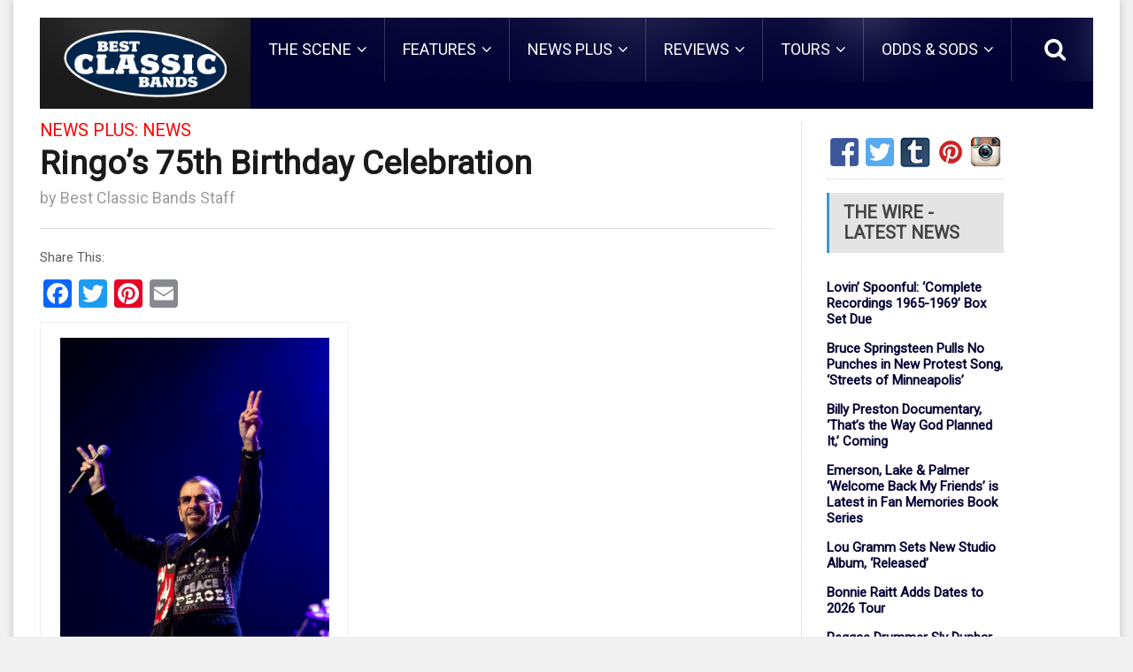

--- FILE ---
content_type: text/html; charset=UTF-8
request_url: https://bestclassicbands.com/ringos-75th-birthday-celebration-7-6-15/
body_size: 17731
content:
<!DOCTYPE html>
<!--[if IE 7]>
<html class="ie ie7" lang="en-GB">
<![endif]-->
<!--[if IE 8]>
<html class="ie ie8" lang="en-GB">
<![endif]-->
<!--[if !(IE 7) | !(IE 8)  ]><!-->
<!-- BEGIN html -->
<html xmlns="http://www.w3.org/1999/xhtml" lang="en-GB">
<!--<![endif]-->
<!-- BEGIN head -->
<head>
<!-- Title -->
<title>
Ringo&#8217;s 75th Birthday Celebration | Best Classic Bands		</title>
<!-- Meta Tags -->
<meta http-equiv="content-type" content="text/html; charset=UTF-8" />
<meta name="viewport" content="width=device-width, initial-scale=1, maximum-scale=1" />
<!-- 		<meta name="admaven-placement" content=Bqdr6rHU7> -->
<!-- Favicon -->
<link rel="shortcut icon" href="https://bestclassicbands.com/wp-content/uploads/2019/03/favicon.png" type="image/x-icon" />
<link rel="alternate" type="application/rss+xml" href="https://bestclassicbands.com/feed/" title="Best Classic Bands latest posts" />
<link rel="alternate" type="application/rss+xml" href="https://bestclassicbands.com/comments/feed/" title="Best Classic Bands latest comments" />
<link rel="pingback" href="https://bestclassicbands.com/xmlrpc.php" />
<meta name='robots' content='index, follow, max-image-preview:large, max-snippet:-1, max-video-preview:-1' />
<!-- This site is optimized with the Yoast SEO plugin v26.6 - https://yoast.com/wordpress/plugins/seo/ -->
<title>Ringo&#039;s 75th Birthday Celebration - Best Classic Bands</title>
<meta name="description" content="What does Ringo Starr want as he turns 75 on July 7? People around the globe to celebrate &quot;peace and love&quot; and fans to join him at his Hollywood event" />
<link rel="canonical" href="https://bestclassicbands.com/ringos-75th-birthday-celebration-7-6-15/" />
<meta property="og:locale" content="en_GB" />
<meta property="og:type" content="article" />
<meta property="og:title" content="Ringo&#039;s 75th Birthday Celebration - Best Classic Bands" />
<meta property="og:description" content="What does Ringo Starr want as he turns 75 on July 7? People around the globe to celebrate &quot;peace and love&quot; and fans to join him at his Hollywood event" />
<meta property="og:url" content="https://bestclassicbands.com/ringos-75th-birthday-celebration-7-6-15/" />
<meta property="og:site_name" content="Best Classic Bands" />
<meta property="article:publisher" content="https://www.facebook.com/BestClassicBands" />
<meta property="article:published_time" content="2015-05-16T07:05:10+00:00" />
<meta property="article:modified_time" content="2016-01-27T17:39:39+00:00" />
<meta property="og:image" content="https://bestclassicbands.com/wp-content/uploads/2015/07/Ringo-Yellow-Sub-FB.jpg" />
<meta property="og:image:width" content="1200" />
<meta property="og:image:height" content="919" />
<meta property="og:image:type" content="image/jpeg" />
<meta name="author" content="Best Classic Bands Staff" />
<meta name="twitter:card" content="summary_large_image" />
<meta name="twitter:creator" content="@BestClassicBnds" />
<meta name="twitter:site" content="@BestClassicBnds" />
<meta name="twitter:label1" content="Written by" />
<meta name="twitter:data1" content="Best Classic Bands Staff" />
<meta name="twitter:label2" content="Estimated reading time" />
<meta name="twitter:data2" content="1 minute" />
<script type="application/ld+json" class="yoast-schema-graph">{"@context":"https://schema.org","@graph":[{"@type":"WebPage","@id":"https://bestclassicbands.com/ringos-75th-birthday-celebration-7-6-15/","url":"https://bestclassicbands.com/ringos-75th-birthday-celebration-7-6-15/","name":"Ringo's 75th Birthday Celebration - Best Classic Bands","isPartOf":{"@id":"https://bestclassicbands.com/#website"},"primaryImageOfPage":{"@id":"https://bestclassicbands.com/ringos-75th-birthday-celebration-7-6-15/#primaryimage"},"image":{"@id":"https://bestclassicbands.com/ringos-75th-birthday-celebration-7-6-15/#primaryimage"},"thumbnailUrl":"https://bestclassicbands.com/wp-content/uploads/2015/04/Ringo-Syub-2.jpg","datePublished":"2015-05-16T07:05:10+00:00","dateModified":"2016-01-27T17:39:39+00:00","author":{"@id":"https://bestclassicbands.com/#/schema/person/85b23d74b8ffd7ebfcce9fd7e4ce3b25"},"description":"What does Ringo Starr want as he turns 75 on July 7? People around the globe to celebrate \"peace and love\" and fans to join him at his Hollywood event","breadcrumb":{"@id":"https://bestclassicbands.com/ringos-75th-birthday-celebration-7-6-15/#breadcrumb"},"inLanguage":"en-GB","potentialAction":[{"@type":"ReadAction","target":["https://bestclassicbands.com/ringos-75th-birthday-celebration-7-6-15/"]}]},{"@type":"ImageObject","inLanguage":"en-GB","@id":"https://bestclassicbands.com/ringos-75th-birthday-celebration-7-6-15/#primaryimage","url":"https://bestclassicbands.com/wp-content/uploads/2015/04/Ringo-Syub-2.jpg","contentUrl":"https://bestclassicbands.com/wp-content/uploads/2015/04/Ringo-Syub-2.jpg","width":720,"height":540,"caption":"Living in the \"Yellow Submarine\" movie."},{"@type":"BreadcrumbList","@id":"https://bestclassicbands.com/ringos-75th-birthday-celebration-7-6-15/#breadcrumb","itemListElement":[{"@type":"ListItem","position":1,"name":"Home","item":"https://bestclassicbands.com/"},{"@type":"ListItem","position":2,"name":"Blog","item":"https://bestclassicbands.com/blog/"},{"@type":"ListItem","position":3,"name":"Ringo&#8217;s 75th Birthday Celebration"}]},{"@type":"WebSite","@id":"https://bestclassicbands.com/#website","url":"https://bestclassicbands.com/","name":"Best Classic Bands","description":"Classic Rock News, Features, Reviews + More","potentialAction":[{"@type":"SearchAction","target":{"@type":"EntryPoint","urlTemplate":"https://bestclassicbands.com/?s={search_term_string}"},"query-input":{"@type":"PropertyValueSpecification","valueRequired":true,"valueName":"search_term_string"}}],"inLanguage":"en-GB"},{"@type":"Person","@id":"https://bestclassicbands.com/#/schema/person/85b23d74b8ffd7ebfcce9fd7e4ce3b25","name":"Best Classic Bands Staff","image":{"@type":"ImageObject","inLanguage":"en-GB","@id":"https://bestclassicbands.com/#/schema/person/image/","url":"https://secure.gravatar.com/avatar/e9199706c9e590bf1e33bac614e70236bf66da76a89a2fe4253f9bc7f00ace27?s=96&d=mm&r=g","contentUrl":"https://secure.gravatar.com/avatar/e9199706c9e590bf1e33bac614e70236bf66da76a89a2fe4253f9bc7f00ace27?s=96&d=mm&r=g","caption":"Best Classic Bands Staff"},"description":"The BCB team brings you the latest Breaking News, Contests, On This Day rock history stories, Classic Videos, retro-Charts and more.","url":"https://bestclassicbands.com/author/bcb-staff/"}]}</script>
<!-- / Yoast SEO plugin. -->
<link rel='dns-prefetch' href='//widget.ranker.com' />
<link rel='dns-prefetch' href='//static.addtoany.com' />
<link rel='dns-prefetch' href='//scripts.pubnation.com' />
<link rel='dns-prefetch' href='//www.googletagmanager.com' />
<link rel='dns-prefetch' href='//fonts.googleapis.com' />
<link rel="alternate" type="application/rss+xml" title="Best Classic Bands &raquo; Feed" href="https://bestclassicbands.com/feed/" />
<style id='wp-img-auto-sizes-contain-inline-css' type='text/css'>
img:is([sizes=auto i],[sizes^="auto," i]){contain-intrinsic-size:3000px 1500px}
/*# sourceURL=wp-img-auto-sizes-contain-inline-css */
</style>
<style id='wp-block-library-inline-css' type='text/css'>
:root{--wp-block-synced-color:#7a00df;--wp-block-synced-color--rgb:122,0,223;--wp-bound-block-color:var(--wp-block-synced-color);--wp-editor-canvas-background:#ddd;--wp-admin-theme-color:#007cba;--wp-admin-theme-color--rgb:0,124,186;--wp-admin-theme-color-darker-10:#006ba1;--wp-admin-theme-color-darker-10--rgb:0,107,160.5;--wp-admin-theme-color-darker-20:#005a87;--wp-admin-theme-color-darker-20--rgb:0,90,135;--wp-admin-border-width-focus:2px}@media (min-resolution:192dpi){:root{--wp-admin-border-width-focus:1.5px}}.wp-element-button{cursor:pointer}:root .has-very-light-gray-background-color{background-color:#eee}:root .has-very-dark-gray-background-color{background-color:#313131}:root .has-very-light-gray-color{color:#eee}:root .has-very-dark-gray-color{color:#313131}:root .has-vivid-green-cyan-to-vivid-cyan-blue-gradient-background{background:linear-gradient(135deg,#00d084,#0693e3)}:root .has-purple-crush-gradient-background{background:linear-gradient(135deg,#34e2e4,#4721fb 50%,#ab1dfe)}:root .has-hazy-dawn-gradient-background{background:linear-gradient(135deg,#faaca8,#dad0ec)}:root .has-subdued-olive-gradient-background{background:linear-gradient(135deg,#fafae1,#67a671)}:root .has-atomic-cream-gradient-background{background:linear-gradient(135deg,#fdd79a,#004a59)}:root .has-nightshade-gradient-background{background:linear-gradient(135deg,#330968,#31cdcf)}:root .has-midnight-gradient-background{background:linear-gradient(135deg,#020381,#2874fc)}:root{--wp--preset--font-size--normal:16px;--wp--preset--font-size--huge:42px}.has-regular-font-size{font-size:1em}.has-larger-font-size{font-size:2.625em}.has-normal-font-size{font-size:var(--wp--preset--font-size--normal)}.has-huge-font-size{font-size:var(--wp--preset--font-size--huge)}.has-text-align-center{text-align:center}.has-text-align-left{text-align:left}.has-text-align-right{text-align:right}.has-fit-text{white-space:nowrap!important}#end-resizable-editor-section{display:none}.aligncenter{clear:both}.items-justified-left{justify-content:flex-start}.items-justified-center{justify-content:center}.items-justified-right{justify-content:flex-end}.items-justified-space-between{justify-content:space-between}.screen-reader-text{border:0;clip-path:inset(50%);height:1px;margin:-1px;overflow:hidden;padding:0;position:absolute;width:1px;word-wrap:normal!important}.screen-reader-text:focus{background-color:#ddd;clip-path:none;color:#444;display:block;font-size:1em;height:auto;left:5px;line-height:normal;padding:15px 23px 14px;text-decoration:none;top:5px;width:auto;z-index:100000}html :where(.has-border-color){border-style:solid}html :where([style*=border-top-color]){border-top-style:solid}html :where([style*=border-right-color]){border-right-style:solid}html :where([style*=border-bottom-color]){border-bottom-style:solid}html :where([style*=border-left-color]){border-left-style:solid}html :where([style*=border-width]){border-style:solid}html :where([style*=border-top-width]){border-top-style:solid}html :where([style*=border-right-width]){border-right-style:solid}html :where([style*=border-bottom-width]){border-bottom-style:solid}html :where([style*=border-left-width]){border-left-style:solid}html :where(img[class*=wp-image-]){height:auto;max-width:100%}:where(figure){margin:0 0 1em}html :where(.is-position-sticky){--wp-admin--admin-bar--position-offset:var(--wp-admin--admin-bar--height,0px)}@media screen and (max-width:600px){html :where(.is-position-sticky){--wp-admin--admin-bar--position-offset:0px}}
/*# sourceURL=wp-block-library-inline-css */
</style><style id='global-styles-inline-css' type='text/css'>
:root{--wp--preset--aspect-ratio--square: 1;--wp--preset--aspect-ratio--4-3: 4/3;--wp--preset--aspect-ratio--3-4: 3/4;--wp--preset--aspect-ratio--3-2: 3/2;--wp--preset--aspect-ratio--2-3: 2/3;--wp--preset--aspect-ratio--16-9: 16/9;--wp--preset--aspect-ratio--9-16: 9/16;--wp--preset--color--black: #000000;--wp--preset--color--cyan-bluish-gray: #abb8c3;--wp--preset--color--white: #ffffff;--wp--preset--color--pale-pink: #f78da7;--wp--preset--color--vivid-red: #cf2e2e;--wp--preset--color--luminous-vivid-orange: #ff6900;--wp--preset--color--luminous-vivid-amber: #fcb900;--wp--preset--color--light-green-cyan: #7bdcb5;--wp--preset--color--vivid-green-cyan: #00d084;--wp--preset--color--pale-cyan-blue: #8ed1fc;--wp--preset--color--vivid-cyan-blue: #0693e3;--wp--preset--color--vivid-purple: #9b51e0;--wp--preset--gradient--vivid-cyan-blue-to-vivid-purple: linear-gradient(135deg,rgb(6,147,227) 0%,rgb(155,81,224) 100%);--wp--preset--gradient--light-green-cyan-to-vivid-green-cyan: linear-gradient(135deg,rgb(122,220,180) 0%,rgb(0,208,130) 100%);--wp--preset--gradient--luminous-vivid-amber-to-luminous-vivid-orange: linear-gradient(135deg,rgb(252,185,0) 0%,rgb(255,105,0) 100%);--wp--preset--gradient--luminous-vivid-orange-to-vivid-red: linear-gradient(135deg,rgb(255,105,0) 0%,rgb(207,46,46) 100%);--wp--preset--gradient--very-light-gray-to-cyan-bluish-gray: linear-gradient(135deg,rgb(238,238,238) 0%,rgb(169,184,195) 100%);--wp--preset--gradient--cool-to-warm-spectrum: linear-gradient(135deg,rgb(74,234,220) 0%,rgb(151,120,209) 20%,rgb(207,42,186) 40%,rgb(238,44,130) 60%,rgb(251,105,98) 80%,rgb(254,248,76) 100%);--wp--preset--gradient--blush-light-purple: linear-gradient(135deg,rgb(255,206,236) 0%,rgb(152,150,240) 100%);--wp--preset--gradient--blush-bordeaux: linear-gradient(135deg,rgb(254,205,165) 0%,rgb(254,45,45) 50%,rgb(107,0,62) 100%);--wp--preset--gradient--luminous-dusk: linear-gradient(135deg,rgb(255,203,112) 0%,rgb(199,81,192) 50%,rgb(65,88,208) 100%);--wp--preset--gradient--pale-ocean: linear-gradient(135deg,rgb(255,245,203) 0%,rgb(182,227,212) 50%,rgb(51,167,181) 100%);--wp--preset--gradient--electric-grass: linear-gradient(135deg,rgb(202,248,128) 0%,rgb(113,206,126) 100%);--wp--preset--gradient--midnight: linear-gradient(135deg,rgb(2,3,129) 0%,rgb(40,116,252) 100%);--wp--preset--font-size--small: 13px;--wp--preset--font-size--medium: 20px;--wp--preset--font-size--large: 36px;--wp--preset--font-size--x-large: 42px;--wp--preset--spacing--20: 0.44rem;--wp--preset--spacing--30: 0.67rem;--wp--preset--spacing--40: 1rem;--wp--preset--spacing--50: 1.5rem;--wp--preset--spacing--60: 2.25rem;--wp--preset--spacing--70: 3.38rem;--wp--preset--spacing--80: 5.06rem;--wp--preset--shadow--natural: 6px 6px 9px rgba(0, 0, 0, 0.2);--wp--preset--shadow--deep: 12px 12px 50px rgba(0, 0, 0, 0.4);--wp--preset--shadow--sharp: 6px 6px 0px rgba(0, 0, 0, 0.2);--wp--preset--shadow--outlined: 6px 6px 0px -3px rgb(255, 255, 255), 6px 6px rgb(0, 0, 0);--wp--preset--shadow--crisp: 6px 6px 0px rgb(0, 0, 0);}:where(.is-layout-flex){gap: 0.5em;}:where(.is-layout-grid){gap: 0.5em;}body .is-layout-flex{display: flex;}.is-layout-flex{flex-wrap: wrap;align-items: center;}.is-layout-flex > :is(*, div){margin: 0;}body .is-layout-grid{display: grid;}.is-layout-grid > :is(*, div){margin: 0;}:where(.wp-block-columns.is-layout-flex){gap: 2em;}:where(.wp-block-columns.is-layout-grid){gap: 2em;}:where(.wp-block-post-template.is-layout-flex){gap: 1.25em;}:where(.wp-block-post-template.is-layout-grid){gap: 1.25em;}.has-black-color{color: var(--wp--preset--color--black) !important;}.has-cyan-bluish-gray-color{color: var(--wp--preset--color--cyan-bluish-gray) !important;}.has-white-color{color: var(--wp--preset--color--white) !important;}.has-pale-pink-color{color: var(--wp--preset--color--pale-pink) !important;}.has-vivid-red-color{color: var(--wp--preset--color--vivid-red) !important;}.has-luminous-vivid-orange-color{color: var(--wp--preset--color--luminous-vivid-orange) !important;}.has-luminous-vivid-amber-color{color: var(--wp--preset--color--luminous-vivid-amber) !important;}.has-light-green-cyan-color{color: var(--wp--preset--color--light-green-cyan) !important;}.has-vivid-green-cyan-color{color: var(--wp--preset--color--vivid-green-cyan) !important;}.has-pale-cyan-blue-color{color: var(--wp--preset--color--pale-cyan-blue) !important;}.has-vivid-cyan-blue-color{color: var(--wp--preset--color--vivid-cyan-blue) !important;}.has-vivid-purple-color{color: var(--wp--preset--color--vivid-purple) !important;}.has-black-background-color{background-color: var(--wp--preset--color--black) !important;}.has-cyan-bluish-gray-background-color{background-color: var(--wp--preset--color--cyan-bluish-gray) !important;}.has-white-background-color{background-color: var(--wp--preset--color--white) !important;}.has-pale-pink-background-color{background-color: var(--wp--preset--color--pale-pink) !important;}.has-vivid-red-background-color{background-color: var(--wp--preset--color--vivid-red) !important;}.has-luminous-vivid-orange-background-color{background-color: var(--wp--preset--color--luminous-vivid-orange) !important;}.has-luminous-vivid-amber-background-color{background-color: var(--wp--preset--color--luminous-vivid-amber) !important;}.has-light-green-cyan-background-color{background-color: var(--wp--preset--color--light-green-cyan) !important;}.has-vivid-green-cyan-background-color{background-color: var(--wp--preset--color--vivid-green-cyan) !important;}.has-pale-cyan-blue-background-color{background-color: var(--wp--preset--color--pale-cyan-blue) !important;}.has-vivid-cyan-blue-background-color{background-color: var(--wp--preset--color--vivid-cyan-blue) !important;}.has-vivid-purple-background-color{background-color: var(--wp--preset--color--vivid-purple) !important;}.has-black-border-color{border-color: var(--wp--preset--color--black) !important;}.has-cyan-bluish-gray-border-color{border-color: var(--wp--preset--color--cyan-bluish-gray) !important;}.has-white-border-color{border-color: var(--wp--preset--color--white) !important;}.has-pale-pink-border-color{border-color: var(--wp--preset--color--pale-pink) !important;}.has-vivid-red-border-color{border-color: var(--wp--preset--color--vivid-red) !important;}.has-luminous-vivid-orange-border-color{border-color: var(--wp--preset--color--luminous-vivid-orange) !important;}.has-luminous-vivid-amber-border-color{border-color: var(--wp--preset--color--luminous-vivid-amber) !important;}.has-light-green-cyan-border-color{border-color: var(--wp--preset--color--light-green-cyan) !important;}.has-vivid-green-cyan-border-color{border-color: var(--wp--preset--color--vivid-green-cyan) !important;}.has-pale-cyan-blue-border-color{border-color: var(--wp--preset--color--pale-cyan-blue) !important;}.has-vivid-cyan-blue-border-color{border-color: var(--wp--preset--color--vivid-cyan-blue) !important;}.has-vivid-purple-border-color{border-color: var(--wp--preset--color--vivid-purple) !important;}.has-vivid-cyan-blue-to-vivid-purple-gradient-background{background: var(--wp--preset--gradient--vivid-cyan-blue-to-vivid-purple) !important;}.has-light-green-cyan-to-vivid-green-cyan-gradient-background{background: var(--wp--preset--gradient--light-green-cyan-to-vivid-green-cyan) !important;}.has-luminous-vivid-amber-to-luminous-vivid-orange-gradient-background{background: var(--wp--preset--gradient--luminous-vivid-amber-to-luminous-vivid-orange) !important;}.has-luminous-vivid-orange-to-vivid-red-gradient-background{background: var(--wp--preset--gradient--luminous-vivid-orange-to-vivid-red) !important;}.has-very-light-gray-to-cyan-bluish-gray-gradient-background{background: var(--wp--preset--gradient--very-light-gray-to-cyan-bluish-gray) !important;}.has-cool-to-warm-spectrum-gradient-background{background: var(--wp--preset--gradient--cool-to-warm-spectrum) !important;}.has-blush-light-purple-gradient-background{background: var(--wp--preset--gradient--blush-light-purple) !important;}.has-blush-bordeaux-gradient-background{background: var(--wp--preset--gradient--blush-bordeaux) !important;}.has-luminous-dusk-gradient-background{background: var(--wp--preset--gradient--luminous-dusk) !important;}.has-pale-ocean-gradient-background{background: var(--wp--preset--gradient--pale-ocean) !important;}.has-electric-grass-gradient-background{background: var(--wp--preset--gradient--electric-grass) !important;}.has-midnight-gradient-background{background: var(--wp--preset--gradient--midnight) !important;}.has-small-font-size{font-size: var(--wp--preset--font-size--small) !important;}.has-medium-font-size{font-size: var(--wp--preset--font-size--medium) !important;}.has-large-font-size{font-size: var(--wp--preset--font-size--large) !important;}.has-x-large-font-size{font-size: var(--wp--preset--font-size--x-large) !important;}
/*# sourceURL=global-styles-inline-css */
</style>
<style id='classic-theme-styles-inline-css' type='text/css'>
/*! This file is auto-generated */
.wp-block-button__link{color:#fff;background-color:#32373c;border-radius:9999px;box-shadow:none;text-decoration:none;padding:calc(.667em + 2px) calc(1.333em + 2px);font-size:1.125em}.wp-block-file__button{background:#32373c;color:#fff;text-decoration:none}
/*# sourceURL=/wp-includes/css/classic-themes.min.css */
</style>
<!-- <link rel='stylesheet' id='bbp-default-css' href='https://bestclassicbands.com/wp-content/plugins/bbpress/templates/default/css/bbpress.min.css?ver=2.6.14' type='text/css' media='all' /> -->
<!-- <link rel='stylesheet' id='parent-style-css' href='https://bestclassicbands.com/wp-content/themes/fraction-theme/style.css?ver=6.9' type='text/css' media='all' /> -->
<link rel="stylesheet" type="text/css" href="//bestclassicbands.com/wp-content/cache/wpfc-minified/6w5fjx0r/g4s2n.css" media="all"/>
<link rel='stylesheet' id='google-fonts-1-css' href='https://fonts.googleapis.com/css?family=Roboto&#038;subset=latin&#038;ver=6.9' type='text/css' media='all' />
<!-- <link rel='stylesheet' id='reset-css' href='https://bestclassicbands.com/wp-content/themes/fraction-theme/css/reset.css?ver=6.9' type='text/css' media='all' /> -->
<!-- <link rel='stylesheet' id='font-awesome-css' href='https://bestclassicbands.com/wp-content/themes/fraction-theme/css/font-awesome.min.css?ver=6.9' type='text/css' media='all' /> -->
<!-- <link rel='stylesheet' id='animate-css' href='https://bestclassicbands.com/wp-content/themes/fraction-theme/css/animate.css?ver=6.9' type='text/css' media='all' /> -->
<!-- <link rel='stylesheet' id='main-stylesheet-css' href='https://bestclassicbands.com/wp-content/themes/fraction-theme/css/main-stylesheet.css?ver=6.9' type='text/css' media='all' /> -->
<!-- <link rel='stylesheet' id='lightbox-css' href='https://bestclassicbands.com/wp-content/themes/fraction-theme/css/lightbox.css?ver=6.9' type='text/css' media='all' /> -->
<!-- <link rel='stylesheet' id='shortcodes-css' href='https://bestclassicbands.com/wp-content/themes/fraction-theme/css/shortcodes.css?ver=6.9' type='text/css' media='all' /> -->
<!-- <link rel='stylesheet' id='dat-menu-css' href='https://bestclassicbands.com/wp-content/themes/fraction-theme/css/dat-menu.css?ver=6.9' type='text/css' media='all' /> -->
<!-- <link rel='stylesheet' id='responsive-css' href='https://bestclassicbands.com/wp-content/themes/fraction-theme/css/responsive.css?ver=6.9' type='text/css' media='all' /> -->
<!-- <link rel='stylesheet' id='owl.carousel-css' href='https://bestclassicbands.com/wp-content/themes/fraction-theme/css/owl.carousel.css?ver=6.9' type='text/css' media='all' /> -->
<!-- <link rel='stylesheet' id='owl.theme-css' href='https://bestclassicbands.com/wp-content/themes/fraction-theme/css/owl.theme.css?ver=6.9' type='text/css' media='all' /> -->
<!-- <link rel='stylesheet' id='dynamic-css-css' href='https://bestclassicbands.com/wp-admin/admin-ajax.php?action=ot_dynamic_css&#038;ver=6.9' type='text/css' media='all' /> -->
<!-- <link rel='stylesheet' id='style-css' href='https://bestclassicbands.com/wp-content/themes/fraction-theme-child/style.css?ver=6.9' type='text/css' media='all' /> -->
<!-- <link rel='stylesheet' id='addtoany-css' href='https://bestclassicbands.com/wp-content/plugins/add-to-any/addtoany.min.css?ver=1.16' type='text/css' media='all' /> -->
<script type="text/javascript" id="addtoany-core-js-before">
/* <![CDATA[ */
window.a2a_config=window.a2a_config||{};a2a_config.callbacks=[];a2a_config.overlays=[];a2a_config.templates={};a2a_localize = {
Share: "Share",
Save: "Save",
Subscribe: "Subscribe",
Email: "Email",
Bookmark: "Bookmark",
ShowAll: "Show All",
ShowLess: "Show less",
FindServices: "Find service(s)",
FindAnyServiceToAddTo: "Instantly find any service to add to",
PoweredBy: "Powered by",
ShareViaEmail: "Share via email",
SubscribeViaEmail: "Subscribe via email",
BookmarkInYourBrowser: "Bookmark in your browser",
BookmarkInstructions: "Press Ctrl+D or \u2318+D to bookmark this page",
AddToYourFavorites: "Add to your favourites",
SendFromWebOrProgram: "Send from any email address or email program",
EmailProgram: "Email program",
More: "More&#8230;",
ThanksForSharing: "Thanks for sharing!",
ThanksForFollowing: "Thanks for following!"
};
//# sourceURL=addtoany-core-js-before
/* ]]> */
</script>
<script type="text/javascript" defer src="https://static.addtoany.com/menu/page.js" id="addtoany-core-js"></script>
<script src='//bestclassicbands.com/wp-content/cache/wpfc-minified/1pxgtxhk/g4s2n.js' type="text/javascript"></script>
<!-- <script type="text/javascript" src="https://bestclassicbands.com/wp-includes/js/jquery/jquery.min.js?ver=3.7.1" id="jquery-core-js"></script> -->
<!-- <script type="text/javascript" src="https://bestclassicbands.com/wp-includes/js/jquery/jquery-migrate.min.js?ver=3.4.1" id="jquery-migrate-js"></script> -->
<!-- <script type="text/javascript" defer src="https://bestclassicbands.com/wp-content/plugins/add-to-any/addtoany.min.js?ver=1.1" id="addtoany-jquery-js"></script> -->
<script type="text/javascript" async="async" fetchpriority="high" data-noptimize="1" data-cfasync="false" src="https://scripts.pubnation.com/tags/best-classic-bands.js?ver=6.9" id="mv-script-wrapper-js"></script>
<script src='//bestclassicbands.com/wp-content/cache/wpfc-minified/32thz0lh/g4s2n.js' type="text/javascript"></script>
<!-- <script type="text/javascript" src="https://bestclassicbands.com/wp-content/themes/fraction-theme-child/js/scripts.js?ver=6.9" id="scripts-js"></script> -->
<!-- <script type="text/javascript" src="https://bestclassicbands.com/wp-admin/admin-ajax.php?action=ot_dynamic_js&amp;ver=1" id="dynamic-scripts-js"></script> -->
<!-- Google tag (gtag.js) snippet added by Site Kit -->
<!-- Google Analytics snippet added by Site Kit -->
<script type="text/javascript" src="https://www.googletagmanager.com/gtag/js?id=GT-KVFTRQR" id="google_gtagjs-js" async></script>
<script type="text/javascript" id="google_gtagjs-js-after">
/* <![CDATA[ */
window.dataLayer = window.dataLayer || [];function gtag(){dataLayer.push(arguments);}
gtag("set","linker",{"domains":["bestclassicbands.com"]});
gtag("js", new Date());
gtag("set", "developer_id.dZTNiMT", true);
gtag("config", "GT-KVFTRQR");
//# sourceURL=google_gtagjs-js-after
/* ]]> */
</script>
<!-- Graceful Pull-Quotes plugin v1.0 -->
<!-- <link rel="stylesheet" href="https://bestclassicbands.com/wp-content/plugins/bcb-pull-quotes/resources/jspullquotes-core.css" type="text/css" /> -->
<!-- <link rel="stylesheet" href="https://bestclassicbands.com/wp-content/plugins/bcb-pull-quotes/styles/Default.css" type="text/css" /> -->
<link rel="stylesheet" type="text/css" href="//bestclassicbands.com/wp-content/cache/wpfc-minified/fep28vmz/g4s2n.css" media="all"/>
<script src='//bestclassicbands.com/wp-content/cache/wpfc-minified/9lsde2ys/g4s2n.js' type="text/javascript"></script>
<!-- <script type="text/javascript" src="https://bestclassicbands.com/wp-content/plugins/bcb-pull-quotes/resources/jspullquotes.js"></script> -->
<script type="text/javascript">
var jspq_options = new Array("1", "1", "right", "1", "1", "aside", "pullquote", "pullquote pqRight");
pullQuoteOpts(jspq_options);
</script>
<!-- end pull-quote additions -->
<style type="text/css">
.wpsdc-drop-cap {
float : left;				
padding : 0.25em 0.15em 0.1em 0;				
font-size : 5em;
line-height : 0.4em;
color: #1a1a1a;}
</style><meta name="generator" content="Site Kit by Google 1.171.0" />
<!-- StarBox - the Author Box for Humans 3.5.4, visit: https://wordpress.org/plugins/starbox/ -->
<!-- /StarBox - the Author Box for Humans -->
<!-- <link rel='stylesheet' id='4637a3cc2d-css' href='https://bestclassicbands.com/wp-content/plugins/starbox/themes/fancy/css/frontend.min.css?ver=3.5.4' type='text/css' media='all' /> -->
<script src='//bestclassicbands.com/wp-content/cache/wpfc-minified/2rlfcc89/g4s2n.js' type="text/javascript"></script>
<!-- <script type="text/javascript" src="https://bestclassicbands.com/wp-content/plugins/starbox/themes/fancy/js/frontend.min.js?ver=3.5.4" id="43ce07c420-js"></script> -->
<!-- <link rel='stylesheet' id='69f4b80e83-css' href='https://bestclassicbands.com/wp-content/plugins/starbox/themes/admin/css/hidedefault.min.css?ver=3.5.4' type='text/css' media='all' /> -->
<link rel="stylesheet" type="text/css" href="//bestclassicbands.com/wp-content/cache/wpfc-minified/keg50hzb/g4s2n.css" media="all"/>
<meta name="twitter:partner" content="tfwp" />
<meta name="twitter:card" content="summary" /><meta name="twitter:title" content="Ringo&#8217;s 75th Birthday Celebration" /><meta name="twitter:site" content="@BestClassicBnds" /><meta name="twitter:description" content="What does Ringo Starr want as he turns 75 on July 7? People around the globe to celebrate &quot;peace and love&quot; and fans to join him at his Hollywood event" /><meta name="twitter:image" content="https://bestclassicbands.com/wp-content/uploads/2015/04/Ringo-Syub-2.jpg" />
<style type="text/css" id="wp-custom-css">
/*css for widget left and right   */
/* DESKTOP + TABLET BEHAVIOR */
.small-sidebar.left {
width: 300px !important;
min-width: 300px !important;
float: left;
flex-shrink: 0; /* prevents shrinking in flex layouts */
}
/* Main content when small sidebar is present */
.main-content > .small-sidebar:first-child  {
margin-right: 1% !important;
}
/* When double sidebar layout is active */
.main-content.has-double-sidebar #sidebar {
margin-left: 1% !important;
}
@media screen and (min-width: 768px) {
.single-post #sidebar.right {
width: 200px !important;
min-width: 200px !important;
max-width: 200px !important;
}
}
</style>
<script src='https://www.google.com/recaptcha/api.js'></script>
<!-- place before </head> -->
<!--         <script async='async' src='https://www.googletagservices.com/tag/js/gpt.js'></script>
<script>
var googletag = googletag || {};
googletag.cmd = googletag.cmd || [];
</script> -->
<!--<script>
googletag.cmd.push(function() {
googletag.defineSlot('/8491498/bestclassicbands_video', [[630, 430], [300, 235]], 'div-gpt-ad-1537893451646-0').addService(googletag.pubads());
googletag.pubads().enableSingleRequest();
googletag.pubads().collapseEmptyDivs();
googletag.enableServices();
});
</script>-->
</head>
<!-- END head -->
<!-- BEGIN body -->
<body class="wp-singular post-template-default single single-post postid-3993 single-format-standard wp-theme-fraction-theme wp-child-theme-fraction-theme-child">
<div id="fb-root"></div>
<script>(function(d, s, id) {
var js, fjs = d.getElementsByTagName(s)[0];
if (d.getElementById(id)) return;
js = d.createElement(s); js.id = id;
js.src = "//connect.facebook.net/en_US/sdk.js#xfbml=1&version=v2.3&appId=1568168293448770";
fjs.parentNode.insertBefore(js, fjs);
}(document, 'script', 'facebook-jssdk'));</script>
<a href="#dat-menu" class="ot-menu-toggle"><i class="fa fa-bars"></i>Toggle Menu</a>
<!-- BEGIN .boxed -->
<div class="boxed active">
<!-- BEGIN .header -->
<header class="header willfix">
<!--<div class="adblock"><div id="waldo-tag-1861"></div></div>-->
<!-- BEGIN .wrapper -->
<div class="wrapper">
<div class="header-left no-bottom no-socials">
<div class="header-logo">
<a href="https://bestclassicbands.com" class="otanimation" data-anim-object=".header-logo a.otanimation img, .header-logo a.otanimation h1" data-anim-in="flipOutX" data-anim-out="bounceIn">
<img src="https://bestclassicbands.com/wp-content/uploads/2019/03/bcb_logo_222x95_outline.png" alt="Best Classic Bands" />
</a>
<strong data-anim-in="fadeOutUpBig" data-anim-out="bounceIn"><i class="fa fa-home"></i> Homepage</strong>
</div>
</div>
<div class="header-right no-bottom">
<nav class="main-menu">
<ul class="load-responsive menu" rel="Main Menu"><li id="menu-item-1593" class="normal-drop   no-description menu-item menu-item-type-taxonomy menu-item-object-category menu-item-has-children ot-dropdown"><a href="https://bestclassicbands.com/category/the-scene/"><span>THE SCENE</span></a>
<ul class="sub-menu">
<li id="menu-item-60761" class="normal-drop   no-description menu-item menu-item-type-taxonomy menu-item-object-category"><a href="https://bestclassicbands.com/category/the-scene/the-classic-rock-legacy/">The Classic Rock Legacy</a></li>
<li id="menu-item-60776" class="normal-drop   no-description menu-item menu-item-type-taxonomy menu-item-object-category"><a href="https://bestclassicbands.com/category/the-scene/how-the-song-came-to-be/">How the Song Came to Be</a></li>
<li id="menu-item-60837" class="normal-drop   no-description menu-item menu-item-type-taxonomy menu-item-object-category"><a href="https://bestclassicbands.com/category/the-scene/rocking-the-tube/">Rocking The Tube</a></li>
<li id="menu-item-60839" class="normal-drop   no-description menu-item menu-item-type-taxonomy menu-item-object-category"><a href="https://bestclassicbands.com/category/the-scene/promo-hits-flops-swag/">Promo Hits, Flops &amp; Swag</a></li>
<li id="menu-item-60836" class="normal-drop   no-description menu-item menu-item-type-taxonomy menu-item-object-category"><a href="https://bestclassicbands.com/category/the-scene/legendary-locales/">Legendary Locales</a></li>
</ul>
</li>
<li id="menu-item-1596" class="normal-drop   no-description menu-item menu-item-type-taxonomy menu-item-object-category menu-item-has-children ot-dropdown"><a href="https://bestclassicbands.com/category/features/"><span>FEATURES</span></a>
<ul class="sub-menu">
<li id="menu-item-1569" class="normal-drop   no-description menu-item menu-item-type-taxonomy menu-item-object-category"><a href="https://bestclassicbands.com/category/features/spotlight-feature/">Spotlight Features</a></li>
<li id="menu-item-1570" class="normal-drop   no-description menu-item menu-item-type-taxonomy menu-item-object-category"><a href="https://bestclassicbands.com/category/features/the-dennis-elsas-conversation/">The Dennis Elsas Conversation</a></li>
<li id="menu-item-1580" class="normal-drop   no-description menu-item menu-item-type-taxonomy menu-item-object-category"><a href="https://bestclassicbands.com/category/features/interviews/">Interviews</a></li>
<li id="menu-item-71508" class="normal-drop   no-description menu-item menu-item-type-taxonomy menu-item-object-category"><a href="https://bestclassicbands.com/category/features/perfect-rock-songs/">Perfect Rock Songs</a></li>
<li id="menu-item-60841" class="normal-drop   no-description menu-item menu-item-type-taxonomy menu-item-object-category"><a href="https://bestclassicbands.com/category/features/listicles/">Listicles</a></li>
</ul>
</li>
<li id="menu-item-1594" class="normal-drop   no-description menu-item menu-item-type-taxonomy menu-item-object-category current-post-ancestor menu-item-has-children ot-dropdown"><a href="https://bestclassicbands.com/category/news-plus/"><span>NEWS PLUS</span></a>
<ul class="sub-menu">
<li id="menu-item-1574" class="normal-drop   no-description menu-item menu-item-type-taxonomy menu-item-object-category current-post-ancestor current-menu-parent current-post-parent"><a href="https://bestclassicbands.com/category/news-plus/the-wire-breaking-news/">News</a></li>
<li id="menu-item-1588" class="normal-drop   no-description menu-item menu-item-type-taxonomy menu-item-object-category"><a href="https://bestclassicbands.com/category/news-plus/top-of-the-pops-charts/">Top of The Pops (Charts)</a></li>
<li id="menu-item-1586" class="normal-drop   no-description menu-item menu-item-type-taxonomy menu-item-object-category"><a href="https://bestclassicbands.com/category/news-plus/on-this-day/">On This Day</a></li>
<li id="menu-item-1587" class="normal-drop   no-description menu-item menu-item-type-taxonomy menu-item-object-category"><a href="https://bestclassicbands.com/category/news-plus/rip-rock-in-perpetuity/">RIP – Rock In Perpetuity</a></li>
</ul>
</li>
<li id="menu-item-1595" class="normal-drop   no-description menu-item menu-item-type-taxonomy menu-item-object-category menu-item-has-children ot-dropdown"><a href="https://bestclassicbands.com/category/reviews/"><span>REVIEWS</span></a>
<ul class="sub-menu">
<li id="menu-item-1571" class="normal-drop   no-description menu-item menu-item-type-taxonomy menu-item-object-category"><a href="https://bestclassicbands.com/category/reviews/recordings/">Recordings</a></li>
<li id="menu-item-1581" class="normal-drop   no-description menu-item menu-item-type-taxonomy menu-item-object-category"><a href="https://bestclassicbands.com/category/reviews/album-rewind/">Album Rewinds</a></li>
<li id="menu-item-1583" class="normal-drop   no-description menu-item menu-item-type-taxonomy menu-item-object-category"><a href="https://bestclassicbands.com/category/reviews/live-shows/">Live Shows</a></li>
<li id="menu-item-1582" class="normal-drop   no-description menu-item menu-item-type-taxonomy menu-item-object-category"><a href="https://bestclassicbands.com/category/reviews/films-dvds/">Films/DVDs</a></li>
<li id="menu-item-2689" class="normal-drop   no-description menu-item menu-item-type-taxonomy menu-item-object-category"><a href="https://bestclassicbands.com/category/reviews/books/">Books</a></li>
<li id="menu-item-60765" class="normal-drop   no-description menu-item menu-item-type-taxonomy menu-item-object-category"><a href="https://bestclassicbands.com/category/reviews/gift-guides/">Gift Guides</a></li>
</ul>
</li>
<li id="menu-item-533" class="normal-drop   no-description menu-item menu-item-type-post_type menu-item-object-page menu-item-has-children ot-dropdown"><a href="https://bestclassicbands.com/tours/"><span>TOURS</span></a>
<ul class="sub-menu">
<li id="menu-item-535" class="normal-drop   no-description menu-item menu-item-type-post_type menu-item-object-page"><a href="https://bestclassicbands.com/tours/current-classic-rock-tours/">Current and Future Classic Rock Tours</a></li>
<li id="menu-item-534" class="normal-drop   no-description menu-item menu-item-type-post_type menu-item-object-page"><a href="https://bestclassicbands.com/tours/classic-rock-festivals/">Upcoming Classic Rock Festivals</a></li>
<li id="menu-item-677" class="normal-drop   no-description menu-item menu-item-type-post_type menu-item-object-page"><a href="https://bestclassicbands.com/tours/special-live-music-events/">Special Live Music Events</a></li>
<li id="menu-item-2686" class="normal-drop   no-description menu-item menu-item-type-post_type menu-item-object-page"><a href="https://bestclassicbands.com/tours/classic-rock-music-cruises/">Classic Rock Music Cruises</a></li>
</ul>
</li>
<li id="menu-item-2716" class="normal-drop   no-description menu-item menu-item-type-taxonomy menu-item-object-category menu-item-has-children ot-dropdown"><a href="https://bestclassicbands.com/category/odds-sods/"><span>ODDS &#038; SODS</span></a>
<ul class="sub-menu">
<li id="menu-item-12179" class="normal-drop   no-description menu-item menu-item-type-taxonomy menu-item-object-category"><a href="https://bestclassicbands.com/category/odds-sods/classic-videos/">Classic Videos</a></li>
<li id="menu-item-539" class="normal-drop   no-description menu-item menu-item-type-post_type menu-item-object-page"><a href="https://bestclassicbands.com/odds-sods/song-premieres/">Song &#038; Video Premieres</a></li>
</ul>
</li>
</ul>
<div class="search-header">
<form method="get" action="https://bestclassicbands.com" name="searchform">
<input type="search" value="" placeholder="Search.." autocomplete="off" required="required" name="s" id="s" />
<input type="submit" value="Search" />
</form>
</div>
</nav>
</div>
<div class="clear-float"></div>
<!-- END .wrapper -->
</div>
<!-- END .header -->
</header>
<!-- BEGIN .content -->
<!-- BEGIN .wrapper -->
<div class="wrapper">
<!-- Slider -->
<!-- 728x90/320x50 -->
<!--
<div class="with-sidebar-layout left">
-->
<!-- <div class="main-content has-sidebar"> -->
<!-- <div class="main-content has-double-sidebar"> -->
<div class="main-content has-sidebar">
<!-- BEGIN .left-content -->
<div class="left-content left">
<div class="article-content post-3993 post type-post status-publish format-standard has-post-thumbnail hentry category-the-wire-breaking-news tag-peaceandlove tag-adam-arcuragi tag-all-starr-band tag-david-lynch tag-ed-begley-jr tag-edgar-winter tag-gary-wright tag-gregg-bissonette tag-matt-sorum tag-ringo-photograph-book mv-content-wrapper">
<div class="article-header">
<div class="content-category">
<a href="https://bestclassicbands.com/category/news-plus/" style="color: #fc0000;">NEWS PLUS:</a>
<a href="https://bestclassicbands.com/category/news-plus/the-wire-breaking-news/" style="color: #ff0000;">News</a>
</div>
<h1>Ringo&#8217;s 75th Birthday Celebration</h1>
<span>
<span>
by <a  href="https://bestclassicbands.com/author/bcb-staff/" title="Posts by Best Classic Bands Staff" rel="author">Best Classic Bands Staff</a>								</span>
</span>
</div>
<!-- place in-article -->
<!-- /8491498/bestclassicbands_video -->
<!--<div id='div-gpt-ad-1537893451646-0'>
<script>
googletag.cmd.push(function() { googletag.display('div-gpt-ad-1537893451646-0'); });
</script>
</div>-->
<div class="addtoany_share_save_container addtoany_content addtoany_content_top"><div class="addtoany_header">Share This:</div><div class="a2a_kit a2a_kit_size_32 addtoany_list" data-a2a-url="https://bestclassicbands.com/ringos-75th-birthday-celebration-7-6-15/" data-a2a-title="Ringo’s 75th Birthday Celebration"><a class="a2a_button_facebook" href="https://www.addtoany.com/add_to/facebook?linkurl=https%3A%2F%2Fbestclassicbands.com%2Fringos-75th-birthday-celebration-7-6-15%2F&amp;linkname=Ringo%E2%80%99s%2075th%20Birthday%20Celebration" title="Facebook" rel="nofollow noopener" target="_blank"></a><a class="a2a_button_twitter" href="https://www.addtoany.com/add_to/twitter?linkurl=https%3A%2F%2Fbestclassicbands.com%2Fringos-75th-birthday-celebration-7-6-15%2F&amp;linkname=Ringo%E2%80%99s%2075th%20Birthday%20Celebration" title="Twitter" rel="nofollow noopener" target="_blank"></a><a class="a2a_button_pinterest" href="https://www.addtoany.com/add_to/pinterest?linkurl=https%3A%2F%2Fbestclassicbands.com%2Fringos-75th-birthday-celebration-7-6-15%2F&amp;linkname=Ringo%E2%80%99s%2075th%20Birthday%20Celebration" title="Pinterest" rel="nofollow noopener" target="_blank"></a><a class="a2a_button_email" href="https://www.addtoany.com/add_to/email?linkurl=https%3A%2F%2Fbestclassicbands.com%2Fringos-75th-birthday-celebration-7-6-15%2F&amp;linkname=Ringo%E2%80%99s%2075th%20Birthday%20Celebration" title="Email" rel="nofollow noopener" target="_blank"></a></div></div><div id="attachment_1943" style="width: 314px" class="wp-caption alignleft"><a href="https://bestclassicbands.com/wp-content/uploads/2015/04/RS-sao-paulo-2013.jpg"><img fetchpriority="high" decoding="async" aria-describedby="caption-attachment-1943" class=" wp-image-1943" src="https://bestclassicbands.com/wp-content/uploads/2015/04/RS-sao-paulo-2013-200x300.jpg" alt="All he is saying is give peace one moment/Photo by Scott Ritchie" width="304" height="456" srcset="https://bestclassicbands.com/wp-content/uploads/2015/04/RS-sao-paulo-2013-200x300.jpg 200w, https://bestclassicbands.com/wp-content/uploads/2015/04/RS-sao-paulo-2013-683x1024.jpg 683w, https://bestclassicbands.com/wp-content/uploads/2015/04/RS-sao-paulo-2013.jpg 1500w" sizes="(max-width: 304px) 100vw, 304px" /></a><p id="caption-attachment-1943" class="wp-caption-text">All he is saying is give peace one moment/Photo by Scott Ritchie</p></div>
<p class="caps"><span class="wpsdc-drop-cap">F</span>ormer Beatle and recent Rock and Roll Hall of Fame solo inductee <a href="http://www.ringostarr.com/" target="_blank"><span style="text-decoration: underline;"><strong>Ringo Starr</strong></span></a> wants a present from the world on his July 7 birthday: peace and love. To spread the word, he will host a gathering of family, friends and fans at noon on that day outside the Capitol Records Tower in Hollywood to share a “Peace &amp; Love” salute. He also asks people worldwide to think or say peace and love or share #PeaceandLove at noon their local time on Facebook, Twitter and Instagram (beginning at noon in New Zealand and traveling around the globe for 24 hours through noon in Hawaii).</p>
<p>Joining Ringo at the Hollywood event that is free and open to the public will be his wife Barbara, Joe Walsh, David Lynch, Edgar Winter, Matt Sorum, Jim Keltner, Richard Marx, Richard Page, Gregg Bissonette, Gary Wright, Ed Begley Jr. and others. Spirit Family Reunion and Adam Arcuragi will perform Ringo songs.</p>
<p>The annual birthday salute began in 2005 when Ringo was asked what he would like for his birthday, and his reply was &#8220;more Peace &amp; Love.&#8221; Ever since, he has invited the public to join him wherever he is on his birthday and asks &#8220;everyone everywhere to think, say or do peace and love at noon their local time.&#8221; He also invites people to share #peaceandlove messages, photos and videos on his <a href="https://www.facebook.com/ringostarrmusic?fref=ts" target="_blank"><span style="text-decoration: underline;"><strong>Facebook</strong> </span></a>and <a href="https://twitter.com/ringostarrmusic" target="_blank"><span style="text-decoration: underline;"><strong>Twitter</strong></span></a> pages.</p>
<p>What&#8217;s been a banner year for Starr continues when he publishes for wide release his book <i>Photograph </i>(issued last year as a limited edition) and hits the road again across North America with his All Starr Band in October.</p>
<p><span style="color: #0000ff;">See our recent article about Ringo <a style="color: #0000ff;" href="https://bestclassicbands.com/2015/06/01/ringo-beat-cant-be-beat/" target="_blank"><span style="text-decoration: underline;"><strong>here</strong></span></a>.</span></p>
<div class="abh_box abh_box_down abh_box_fancy"><ul class="abh_tabs"> <li class="abh_about abh_active"><a href="#abh_about">About</a></li> <li class="abh_posts"><a href="#abh_posts">Latest Posts</a></li></ul><div class="abh_tab_content"><section class="vcard author abh_about_tab abh_tab" itemscope itemprop="author" itemtype="https://schema.org/Person" style="display:block"><div class="abh_image" itemscope itemtype="https://schema.org/ImageObject"><a href = "https://bestclassicbands.com/author/bcb-staff/" class="url" title = "Best Classic Bands Staff" > <img decoding="async" src="https://bestclassicbands.com/wp-content/uploads/gravatar/bcb_facebookpic_blueback.jpg" class="photo" width="250" alt="Best Classic Bands Staff" /></a > </div><div class="abh_social"> </div><div class="abh_text"><div class="abh_name fn name" itemprop="name" style="font-size:16px !important;"><a href="https://bestclassicbands.com/author/bcb-staff/" class="url">Best Classic Bands Staff</a></div><div class="abh_job" style="font-size:14px !important;"></div><div class="description note abh_description" itemprop="description" style="font-size:14px !important;">The BCB team brings you the latest Breaking News, Contests, On This Day rock history stories, Classic Videos, retro-Charts and more.</div></div> </section><section class="abh_posts_tab abh_tab" ><div class="abh_image"><a href="https://bestclassicbands.com/author/bcb-staff/" class="url" title="Best Classic Bands Staff"><img decoding="async" src="https://bestclassicbands.com/wp-content/uploads/gravatar/bcb_facebookpic_blueback.jpg" class="photo" width="250" alt="Best Classic Bands Staff" /></a></div><div class="abh_social"> </div><div class="abh_text"><div class="abh_name" style="font-size:16px !important;">Latest posts by Best Classic Bands Staff <span class="abh_allposts">(<a href="https://bestclassicbands.com/author/bcb-staff/">see all</a>)</span></div><div class="abh_description note" ><ul>				<li style="font-size:14px !important;" >					<a href="https://bestclassicbands.com/lovin-spoonful-complete-recordings-1965-1969-box-set-1-29-26/">Lovin&#8217; Spoonful: ‘Complete Recordings 1965-1969’ Box Set Due</a><span> - 01/29/2026</span>				</li>				<li style="font-size:14px !important;" >					<a href="https://bestclassicbands.com/bruce-springsteen-new-protest-song-streets-of-minneapolis-1-28-26/">Bruce Springsteen Pulls No Punches in New Protest Song, &#8216;Streets of Minneapolis&#8217;</a><span> - 01/28/2026</span>				</li>				<li style="font-size:14px !important;" >					<a href="https://bestclassicbands.com/billy-preston-documentary-thats-the-way-god-planned-it-1-27-26/">Billy Preston Documentary, ‘That’s the Way God Planned It,’ Coming</a><span> - 01/27/2026</span>				</li></ul></div></div> </section></div> </div>		
</div>
<div class="tag-cloud-body">
<a href="https://bestclassicbands.com/tag/peaceandlove/">#peaceandlove</a> <a href="https://bestclassicbands.com/tag/adam-arcuragi/">adam arcuragi</a> <a href="https://bestclassicbands.com/tag/all-starr-band/">all-starr band</a> <a href="https://bestclassicbands.com/tag/david-lynch/">david lynch</a> <a href="https://bestclassicbands.com/tag/ed-begley-jr/">ed begley jr</a> <a href="https://bestclassicbands.com/tag/edgar-winter/">edgar winter</a> <a href="https://bestclassicbands.com/tag/gary-wright/">gary wright</a> <a href="https://bestclassicbands.com/tag/gregg-bissonette/">gregg bissonette</a> <a href="https://bestclassicbands.com/tag/matt-sorum/">matt sorum</a> <a href="https://bestclassicbands.com/tag/ringo-photograph-book/">ringo photograph book</a>		</div>
<div class="similar-articles-list">
<div class="main-title" style="border-left: 4px solid #fff;">
<h2>Stories We Want You to Read</h2>
</div>
<div class="similar-articles">
<div class="item">
<div class="item-header">
<a href="https://bestclassicbands.com/phil-collins-interview-1981-1-29-26/" class="image-hover">
<img src="https://bestclassicbands.com/wp-content/uploads/2026/01/Phil-Collins-Face-Value-Interview-Montage-Jennifer-Maxon-1-173x130_c.jpg" alt="Phil Collins at Face Value: The Lost Tapes—Previously Unpublished Vintage Interview" width="100%" />
</a>
</div>
<div class="item-content">
<h4><a href="https://bestclassicbands.com/phil-collins-interview-1981-1-29-26/">Phil Collins at Face Value: The Lost Tapes—Previously Unpublished Vintage Interview</a></h4>
</div>
</div>
<div class="item">
<div class="item-header">
<a href="https://bestclassicbands.com/lovin-spoonful-complete-recordings-1965-1969-box-set-1-29-26/" class="image-hover">
<img src="https://bestclassicbands.com/wp-content/uploads/2026/01/Lovin-Spoonful-Complete-Recordings-1-173x130_c.jpg" alt="Lovin&#8217; Spoonful: ‘Complete Recordings 1965-1969’ Box Set Due" width="100%" />
</a>
</div>
<div class="item-content">
<h4><a href="https://bestclassicbands.com/lovin-spoonful-complete-recordings-1965-1969-box-set-1-29-26/">Lovin&#8217; Spoonful: ‘Complete Recordings 1965-1969’ Box Set Due</a></h4>
</div>
</div>
<div class="item">
<div class="item-header">
<a href="https://bestclassicbands.com/grammy-best-new-artist-winners-12-9-1555/" class="image-hover">
<img src="https://bestclassicbands.com/wp-content/uploads/2016/09/Crosby-Stills-Nash-Debut-Album-e1474579402125-173x130_c.jpg" alt="10 Grammy Best New Artist Winners &#038; Losers" width="100%" />
</a>
</div>
<div class="item-content">
<h4><a href="https://bestclassicbands.com/grammy-best-new-artist-winners-12-9-1555/">10 Grammy Best New Artist Winners &#038; Losers</a></h4>
</div>
</div>
<div class="item">
<div class="item-header">
<a href="https://bestclassicbands.com/steppenwolf-debut-album-review-11-27-177/" class="image-hover">
<img src="https://bestclassicbands.com/wp-content/uploads/2017/11/steppenwolf-debut-650-173x130_c.jpg" alt="Steppenwolf, The Debut Album: Heavy Metal Thunder" width="100%" />
</a>
</div>
<div class="item-content">
<h4><a href="https://bestclassicbands.com/steppenwolf-debut-album-review-11-27-177/">Steppenwolf, The Debut Album: Heavy Metal Thunder</a></h4>
</div>
</div>
</div>
<div class="ml-embedded" data-form="wSuxU1"></div>
</div>
<!-- BEGIN .comment-list -->
<div class="comment-list">
<div class="main-title">
<h2>No Comments so far</h2>
<span>Jump into a conversation</span>
</div>
<div class="block-comments">
<div class="no-comments-yet">
<h3>No Comments Yet!</h3>
<span>You can be the one to <a href="#writecomment">start a conversation</a>.</span>
</div>
</div>
<div id="writecomment" class="writecomment">
<a href="#" name="respond"></a>
<div id="respond" class="comment-respond">
<h3 id="reply-title" class="comment-reply-title"> <small><a rel="nofollow" id="cancel-comment-reply-link" href="/ringos-75th-birthday-celebration-7-6-15/#respond" style="display:none;">Click here to cancel reply.</a></small></h3><form action="https://bestclassicbands.com/wp-comments-post.php" method="post" id="" class="comment-form"><p class="comment-info"><i class="fa fa-info"></i><strong>Your data will be safe!</strong><span>Your e-mail address will not be published. Also other data will not be shared with third person.</span></p><p class="contact-form-message"><!--<label for="c_message">Comment<span class="required">*</span></label>--><textarea name="comment" id="comment" placeholder="Comment text.."></textarea></p><p class="contact-form-user"><label for="c_name">Nickname<span class="required">*</span></label><input type="text" placeholder="Nickname" name="author" id="author"></p>
<p class="contact-form-email"><label for="c_email">E-mail<span class="required">*</span></label><input type="text" placeholder="E-mail" name="email" id="email"></p>
<p class="contact-form-website"><label for="c_webside">Website</label><input type="text" placeholder="Website" name="url" id="url"></p>
<p class="form-submit"><input name="submit" type="submit" id="submit" class="submit" value="Post a Comment" /> <input type='hidden' name='comment_post_ID' value='3993' id='comment_post_ID' />
<input type='hidden' name='comment_parent' id='comment_parent' value='0' />
</p><p style="display: none;"><input type="hidden" id="akismet_comment_nonce" name="akismet_comment_nonce" value="78c888ccd3" /></p><p style="display: none !important;" class="akismet-fields-container" data-prefix="ak_"><label>&#916;<textarea name="ak_hp_textarea" cols="45" rows="8" maxlength="100"></textarea></label><input type="hidden" id="ak_js_1" name="ak_js" value="179"/><script>document.getElementById( "ak_js_1" ).setAttribute( "value", ( new Date() ).getTime() );</script></p></form>	</div><!-- #respond -->
<p class="akismet_comment_form_privacy_notice">This site uses Akismet to reduce spam. <a href="https://akismet.com/privacy/" target="_blank" rel="nofollow noopener">Learn how your comment data is processed.</a></p>									<!-- END #writecomment -->
</div>
<!-- END .comment-list -->
</div>
</div>
<!-- BEGIN #sidebar -->
<aside id="sidebar" class="right">
<!-- Social links -->
<div class="widget">
<div class="header-socials">
<a href="https://www.facebook.com/BestClassicBands"><img src="https://bestclassicbands.com/wp-content/themes/fraction-theme-child/images/social/facebook.png"  alt="Facebook"/></a>
<a href="https://twitter.com/BestClassicBnds"><img src="https://bestclassicbands.com/wp-content/themes/fraction-theme-child/images/social/twitter.png"  alt="Twitter"/></a>
<a href="https://www.tumblr.com/blog/bestclassicbands"><img src="https://bestclassicbands.com/wp-content/themes/fraction-theme-child/images/social/tumblr.png"  alt="Twitter"/></a>
<a href="https://www.pinterest.com/bestclassicbnds/"><img src="https://bestclassicbands.com/wp-content/themes/fraction-theme-child/images/social/pinterest.png"  alt="Pinterest"/></a>
<a href="https://instagram.com/bestclassicbands/"><img src="https://bestclassicbands.com/wp-content/themes/fraction-theme-child/images/social/instagram.png"  alt="Pinterest"/></a>
</div>
</div>
<div class="widget-1 first widget">		<h3>The Wire - Latest News</h3>			<ul>
<li>
<a href="https://bestclassicbands.com/lovin-spoonful-complete-recordings-1965-1969-box-set-1-29-26/"><strong>Lovin&#8217; Spoonful: ‘Complete Recordings 1965-1969’ Box Set Due</strong></a>
</li>
<li>
<a href="https://bestclassicbands.com/bruce-springsteen-new-protest-song-streets-of-minneapolis-1-28-26/"><strong>Bruce Springsteen Pulls No Punches in New Protest Song, &#8216;Streets of Minneapolis&#8217;</strong></a>
</li>
<li>
<a href="https://bestclassicbands.com/billy-preston-documentary-thats-the-way-god-planned-it-1-27-26/"><strong>Billy Preston Documentary, ‘That’s the Way God Planned It,’ Coming</strong></a>
</li>
<li>
<a href="https://bestclassicbands.com/emerson-lake-palmer-welcome-back-my-friends-book-12-25-25/"><strong>Emerson, Lake &amp; Palmer &#8216;Welcome Back My Friends&#8217; is Latest in Fan Memories Book Series</strong></a>
</li>
<li>
<a href="https://bestclassicbands.com/lou-gramm-2026-studio-album-released-1-27-26/"><strong>Lou Gramm Sets New Studio Album, &#8216;Released&#8217;</strong></a>
</li>
<li>
<a href="https://bestclassicbands.com/bonnie-raitt-2026-tour-11-10-25/"><strong>Bonnie Raitt Adds Dates to 2026 Tour</strong></a>
</li>
<li>
<a href="https://bestclassicbands.com/reggae-drummer-sly-dunbar-obituary-1-26-26/"><strong>Reggae Drummer Sly Dunbar Dies</strong></a>
</li>
<li>
<a href="https://bestclassicbands.com/lionel-richie-ewf-set-2026-tour-1-26-26/"><strong>Lionel Richie, EW&amp;F Set 2026 &#8216;Sing a Song, All Night Long&#8217; Tour</strong></a>
</li>
<li>
<a href="https://bestclassicbands.com/supertramp-gets-2026-half-speed-remasters-1-25-26/"><strong>Supertramp Gets 2026 Half-Speed Remasters</strong></a>
</li>
<li>
<a href="https://bestclassicbands.com/peter-gabriel-2026-album-oi-1-3-26/"><strong>Peter Gabriel Surprises With 2026 Album, o\i</strong></a>
</li>
<li>
<a href="https://bestclassicbands.com/tedeschi-trucks-band-2026-album-tour-1-23-26/"><strong>Tedeschi Trucks Band Announces New Album, Extensive Tour</strong></a>
</li>
<li>
<a href="https://bestclassicbands.com/power-station-debut-album-reissues-11-6-255/"><strong>The Power Station Debut Album Gets Reissue</strong></a>
</li>
<li>
<a href="https://bestclassicbands.com/talking-heads-tentative-decisions-demos-live-collection-1-22-26/"><strong>Talking Heads&#8217; Demos &amp; Live Collection, &#8216;Tentative Decisions,&#8217; Due</strong></a>
</li>
<li>
<a href="https://bestclassicbands.com/leon-russell-with-mary-russell-the-paradise-years-1976-1981-box-set-1-21-26/"><strong>Leon Russell with Mary Russell: The Paradise Years 1976-1981 Box Set Due</strong></a>
</li>
<li>
<a href="https://bestclassicbands.com/bruce-hornsby-2026-album-tour-1-20-26/"><strong>Bruce Hornsby&#8217;s Busy 2026: New Album, Tour</strong></a>
</li>
<li>
<a href="https://bestclassicbands.com/squeeze-2026-tour-trixies-album-12-5-25/"><strong>Squeeze Have Busy 2026 With &#8216;First&#8217; Album, &#8216;Trixies,&#8217; and Tour</strong></a>
</li>
<li>
<a href="https://bestclassicbands.com/happy-together-2026-tour-lineup-12-21-25/"><strong>Happy Together 2026 Tour Sets Lineup, First Dates</strong></a>
</li>
<li>
<a href="https://bestclassicbands.com/justin-hayward-2026-tour-dates-1-17-26/"><strong>Justin Hayward Sets 2026 &#8216;The Story in Your Eyes&#8217; Tour Dates</strong></a>
</li>
<li>
<a href="https://bestclassicbands.com/hollywood-vampires-2026-tour-1-16-25/"><strong>Hollywood Vampires (Cooper, Perry, Depp) Set 2026 Tour, First in 3 Years</strong></a>
</li>
<li>
<a href="https://bestclassicbands.com/george-martin-the-scores-books-collects-producers-personal-archive-of-music-manuscripts-1-15-26/"><strong>&#8216;George Martin: The Scores&#8217; Books Collects Producer&#8217;s Personal Archive of Music Manuscripts</strong></a>
</li>
<li>
<a href="https://bestclassicbands.com/paul-mccartney-post-beatles-man-on-the-run-documentary-amazon-prime-1-14-26/"><strong>Trailer is Shared for Paul McCartney Post-Beatles &#8216;Man on the Run&#8217; Documentary</strong></a>
</li>
<li>
<a href="https://bestclassicbands.com/john-mellencamp-2026-tour-dancing-words-greatest-hits-1-14-26/"><strong>John Mellencamp Sets 2026 &#8216;Dancing Words&#8217; Tour</strong></a>
</li>
<li>
<a href="https://bestclassicbands.com/james-taylor-2026-tour-1-13-26/"><strong>James Taylor Announces 2026 Tour</strong></a>
</li>
<li>
<a href="https://bestclassicbands.com/bob-weir-tributes-1-11-26/"><strong>Tributes For Grateful Dead Mainstay Bob Weir: &#8216;We Will Miss You&#8217;</strong></a>
</li>
<li>
<a href="https://bestclassicbands.com/epic-elvis-presley-in-concert-documentary-from-elvis-biopic-director-baz-luhrmann-reviews-teaser-trailer-12-9-25/"><strong>&#8216;EPiC: Elvis Presley in Concert&#8217; Doc From &#8216;Elvis&#8217; Biopic Director Gets Release Date, Trailer, Soundtrack</strong></a>
</li>
</ul>
</div>      <div class="widget-2 widget"><div class="banner"><a href="https://amzn.to/49winFC" target="_blank"><img src="https://bestclassicbands.com/wp-content/uploads/2026/01/Amazon-Valentines-Day-Ad-Rectangle.jpeg" alt="Banner"/></a></div></div><div class="widget-3 widget"><div class="mv_slot_target" data-slot="SidebarAtf" data-hint-slot-sizes="d120x600,d160x600,t120x600,t160x600"></div></div>    <div class="widget-4 widget">    <h3>Top of the Pops (Charts)</h3>
<div class="article-block top-of-the-pops">
<div class="item">
<div><strong><a href="https://bestclassicbands.com/number-one-singles-1973-1-27-21/">The Number One Singles of 1973: Each One Has a Story</a></strong></div>
<div> <a href="https://bestclassicbands.com/number-one-singles-1973-1-27-21/" class="image-hover">
<img src="https://bestclassicbands.com/wp-content/uploads/2021/01/1973-1-Singles-Montage-2-288x288_c.jpg" alt="The Number One Singles of 1973: Each One Has a Story" /></a></div>
</div>
<div class="item">
<div><strong><a href="https://bestclassicbands.com/radio-hits-january-1969-1-25-166/">Radio Hits in January 1969: Over and Over</a></strong></div>
<div> <a href="https://bestclassicbands.com/radio-hits-january-1969-1-25-166/" class="image-hover">
<img src="https://bestclassicbands.com/wp-content/uploads/2018/08/Tommy-James-Shondells-Crimson-and-Clover-288x288_c.jpg" alt="Radio Hits in January 1969: Over and Over" /></a></div>
</div>
<div class="item">
<div><strong><a href="https://bestclassicbands.com/number-one-albums-1980-11-30-19/">The Number One Albums of 1980: Brick by Brick</a></strong></div>
<div> <a href="https://bestclassicbands.com/number-one-albums-1980-11-30-19/" class="image-hover">
<img src="https://bestclassicbands.com/wp-content/uploads/2016/08/Pink-Floyd-The-Wall-e1471537011906-288x288_c.jpg" alt="The Number One Albums of 1980: Brick by Brick" /></a></div>
</div>
<div class="item">
<div><strong><a href="https://bestclassicbands.com/top-albums-january-1977-1-13-200/">Top Albums of January 1977: Faster Than a Speeding Bullet</a></strong></div>
<div> <a href="https://bestclassicbands.com/top-albums-january-1977-1-13-200/" class="image-hover">
<img src="https://bestclassicbands.com/wp-content/uploads/2020/01/Bob-Seger-Live-Bullet-2-288x288_c.jpg" alt="Top Albums of January 1977: Faster Than a Speeding Bullet" /></a></div>
</div>
<div class="item">
<div><strong><a href="https://bestclassicbands.com/top-selling-albums-1970-10-17-18888/">Top Selling Albums of 1970: What a Year!</a></strong></div>
<div> <a href="https://bestclassicbands.com/top-selling-albums-1970-10-17-18888/" class="image-hover">
<img src="https://bestclassicbands.com/wp-content/uploads/2018/10/1970-Top-Selling-Albums-Montage-1-288x288_c.jpg" alt="Top Selling Albums of 1970: What a Year!" /></a></div>
</div>
<div class="item">
<div><strong><a href="https://bestclassicbands.com/january-1981-albums-sales-1-15-16/">Top Albums in January 1981</a></strong></div>
<div> <a href="https://bestclassicbands.com/january-1981-albums-sales-1-15-16/" class="image-hover">
<img src="https://bestclassicbands.com/wp-content/uploads/2015/08/1-81-RW-Album-Sales-Montage-288x288_c.jpg" alt="Top Albums in January 1981" /></a></div>
</div>
<div class="item">
<div><strong><a href="https://bestclassicbands.com/radio-hits-january-1969-1-12-18/">Radio Hits in January 1969: Don&#8217;t Break My Heart</a></strong></div>
<div> <a href="https://bestclassicbands.com/radio-hits-january-1969-1-12-18/" class="image-hover">
<img src="https://bestclassicbands.com/wp-content/uploads/2015/08/1-69-Radio-Hits-Montage-1-288x288_c.jpg" alt="Radio Hits in January 1969: Don&#8217;t Break My Heart" /></a></div>
</div>
<div class="item">
<div><strong><a href="https://bestclassicbands.com/top-radio-hits-1972-4-17-17/">Top Radio Hits 1972: Rock, Soul &#038; Pop</a></strong></div>
<div> <a href="https://bestclassicbands.com/top-radio-hits-1972-4-17-17/" class="image-hover">
<img src="https://bestclassicbands.com/wp-content/uploads/2021/05/1972-Radio-Hits-Montage-2-288x288_c.jpg" alt="Top Radio Hits 1972: Rock, Soul &#038; Pop" /></a></div>
</div>
</div>
</div>
<div class="widget-5 last widget"><h3>CURRENT &#038; FUTURE TOURS</h3><div class="menu-tours-container"><ul id="menu-tours" class="menu"><li id="menu-item-1556" class="menu-item menu-item-type-custom menu-item-object-custom menu-item-1556"><a href="http://bestclassicbands.com/tours/current/">VIEW ALL TOURS</a></li>
<li id="menu-item-1566" class="menu-item menu-item-type-custom menu-item-object-custom menu-item-1566"><a href="https://ticketmaster.evyy.net/c/166800/264167/4272?u=https%3A%2F%2Fwww.ticketmaster.com%2Fartist%2F734811">Alice Cooper</a></li>
<li id="menu-item-1565" class="menu-item menu-item-type-custom menu-item-object-custom menu-item-1565"><a href="http://ticketnetwork.7eer.net/c/166800/120057/2322?u=http%3A%2F%2Fwww.ticketnetwork.com%2Fticket%2Fjackson-browne-events.aspx">Jackson Browne</a></li>
<li id="menu-item-1567" class="menu-item menu-item-type-custom menu-item-object-custom menu-item-1567"><a href="//ticketmaster.evyy.net/c/166800/264167/4272?u=https%3A%2F%2Fwww.ticketmaster.com%2Fartist%2F734740">Cheap Trick</a></li>
<li id="menu-item-1563" class="menu-item menu-item-type-custom menu-item-object-custom menu-item-1563"><a href="//ticketmaster.evyy.net/c/166800/264167/4272?u=https%3A%2F%2Fwww.ticketmaster.com%2Fartist%2F768018">Eric Clapton</a></li>
<li id="menu-item-1557" class="menu-item menu-item-type-custom menu-item-object-custom menu-item-1557"><a href="//ticketmaster.evyy.net/c/166800/264167/4272?u=https%3A%2F%2Fwww.ticketmaster.com%2Fartist%2F734946">The Doobie Brothers</a></li>
<li id="menu-item-1383" class="menu-item menu-item-type-custom menu-item-object-custom menu-item-1383"><a href="https://www.awin1.com/cread.php?awinmid=7219&#038;awinaffid=234295&#038;clickref=&#038;p=https%3A%2F%2Fwww.stubhub.com%2Feagles-tickets%2Fperformer%2F5526%2F">Eagles</a></li>
<li id="menu-item-1560" class="menu-item menu-item-type-custom menu-item-object-custom menu-item-1560"><a href="http://ticketmaster.evyy.net/c/166800/264167/4272?u=https%3A%2F%2Fwww.ticketmaster.com%2Fartist%2F735109">Foreigner</a></li>
<li id="menu-item-1561" class="menu-item menu-item-type-custom menu-item-object-custom menu-item-1561"><a href="http://ticketmaster.evyy.net/c/166800/264167/4272?u=https%3A%2F%2Fwww.ticketmaster.com%2Fartist%2F1420805">Happy Together</a></li>
<li id="menu-item-1564" class="menu-item menu-item-type-custom menu-item-object-custom menu-item-1564"><a href="//ticketmaster.evyy.net/c/166800/264167/4272?u=https%3A%2F%2Fwww.ticketmaster.com%2Fartist%2F735426">Kansas</a></li>
<li id="menu-item-1558" class="menu-item menu-item-type-custom menu-item-object-custom menu-item-1558"><a href="//ticketmaster.evyy.net/c/166800/264167/4272?u=https%3A%2F%2Fwww.ticketmaster.com%2Fartist%2F734946">Jeff Lynne&#8217;s ELO</a></li>
<li id="menu-item-1568" class="menu-item menu-item-type-custom menu-item-object-custom menu-item-1568"><a href="//ticketmaster.evyy.net/c/166800/264167/4272?u=https%3A%2F%2Fwww.ticketmaster.com%2Fartist%2F732878">Willie Nelson</a></li>
<li id="menu-item-1559" class="menu-item menu-item-type-custom menu-item-object-custom menu-item-1559"><a href="http://ticketmaster.evyy.net/c/166800/264167/4272?u=http%3A%2F%2Fwww.ticketmaster.com%2Fartist%2F771449">REO Speedwagon</a></li>
<li id="menu-item-1562" class="menu-item menu-item-type-custom menu-item-object-custom menu-item-1562"><a href="//ticketmaster.evyy.net/c/166800/264167/4272?u=https%3A%2F%2Fwww.ticketmaster.com%2Fartist%2F736052">Boz Scaggs</a></li>
<li id="menu-item-1555" class="menu-item menu-item-type-custom menu-item-object-custom menu-item-1555"><a href="http://ticketmaster.evyy.net/c/166800/264167/4272?u=https%3A%2F%2Fwww.ticketmaster.com%2Fartist%2F736200">Rod Stewart</a></li>
</ul></div></div>
<div class="sidebar-fixed">
</div>
<!-- END #sidebar -->
</aside>
<!-- END .main-content-->
</div>
<!-- END .wrapper -->
</div>
<!-- END .content -->
</section>
<!-- BEGIN .footer -->
<footer class="footer">
<!-- BEGIN .wrapper -->
<div class="wrapper">
<div class="footer-widgets">
<div class="widget-1 first widget">			<div class="textwidget"><img src="http://bestclassicbands.com/wp-content/uploads/2015/02/bcb_logo_222x95_outline.png" width="222" height="95" alt=""/></div>
</div><div class="widget-2 widget"><div class="menu-footer-menu-left-container"><ul id="menu-footer-menu-left" class="menu"><li id="menu-item-643" class="menu-item menu-item-type-post_type menu-item-object-page menu-item-643"><a href="https://bestclassicbands.com/about-us/">About Us</a></li>
<li id="menu-item-644" class="menu-item menu-item-type-post_type menu-item-object-page menu-item-644"><a href="https://bestclassicbands.com/staff-contributors/">Staff</a></li>
<li id="menu-item-651" class="menu-item menu-item-type-post_type menu-item-object-page menu-item-651"><a href="https://bestclassicbands.com/contributors/">Contributors</a></li>
</ul></div></div><div class="widget-3 last widget"><div class="menu-footer-menu-right-container"><ul id="menu-footer-menu-right" class="menu"><li id="menu-item-660" class="menu-item menu-item-type-post_type menu-item-object-page menu-item-660"><a href="https://bestclassicbands.com/advertise-with-us/">Advertise With Us</a></li>
<li id="menu-item-662" class="menu-item menu-item-type-post_type menu-item-object-page menu-item-662"><a href="https://bestclassicbands.com/links-we-like/">Links We Like</a></li>
<li id="menu-item-2201" class="menu-item menu-item-type-post_type menu-item-object-page menu-item-2201"><a href="https://bestclassicbands.com/contact-us-3/">Contact Us</a></li>
<li id="menu-item-50480" class="menu-item menu-item-type-post_type menu-item-object-page menu-item-privacy-policy menu-item-50480"><a rel="privacy-policy" href="https://bestclassicbands.com/privacy-policy/">Privacy Policy</a></li>
</ul></div></div>        </div>
<!-- END .wrapper -->
</div>
<div class="footer-copyright">
<!-- BEGIN .wrapper -->
<div class="wrapper">
<!--<p>© 2015-2021 Copyright <b>Best Classic Bands</b>. All Rights reserved.</p>-->
<p>© 2015-2026 &copy; Best Classic Bands. All Rights reserved.</p>
</div>
<!-- END .wrapper -->
</div>
<!-- END .footer -->
</footer>
<!-- END .boxed -->
</div>
<div class="lightbox">
<div class="lightcontent-loading">
<a href="#" onclick="javascript:lightboxclose();" class="light-close"><i class="fa fa-minus-square"></i>&nbsp;&nbsp;Close Window        </a>
<div class="loading-box">
<h3>Loading, Please Wait!</h3>
<span>This may take a second or two.</span>
<span class="loading-image"><img src="https://bestclassicbands.com/wp-content/themes/fraction-theme/images/loading.gif"
title="Loading"
alt="Loading"/></span>
</div>
</div>
<div class="lightcontent"></div>
</div>
<script type="speculationrules">
{"prefetch":[{"source":"document","where":{"and":[{"href_matches":"/*"},{"not":{"href_matches":["/wp-*.php","/wp-admin/*","/wp-content/uploads/*","/wp-content/*","/wp-content/plugins/*","/wp-content/themes/fraction-theme-child/*","/wp-content/themes/fraction-theme/*","/*\\?(.+)"]}},{"not":{"selector_matches":"a[rel~=\"nofollow\"]"}},{"not":{"selector_matches":".no-prefetch, .no-prefetch a"}}]},"eagerness":"conservative"}]}
</script>
<script type="text/javascript" id="bbp-swap-no-js-body-class">
document.body.className = document.body.className.replace( 'bbp-no-js', 'bbp-js' );
</script>
<!-- MailerLite Universal -->
<script>    (function(w,d,e,u,f,l,n){w[f]=w[f]||function(){(w[f].q=w[f].q||[])    .push(arguments);},l=d.createElement(e),l.async=1,l.src=u,    n=d.getElementsByTagName(e)[0],n.parentNode.insertBefore(l,n);})    (window,document,'script','https://assets.mailerlite.com/js/universal.js','ml');    ml('account', '2066923');
</script>
<script>var RNKRW = RNKRW || {};RNKRW.pref = {header	: {name		: true,image		: false,username	: false,criteria	: false,bgcolor	: "ffffff",fontface	: "arial",fontcolor	: "000000"},list	: {displaythumbnails	: true,displaydescriptions	: true,slidebgcolor		: "ffffff",fontface			: "arial",fontcolor			: "000000"},footer	: {bgcolor	: "1e3e66"}};</script>
<script type="text/javascript" src="//widget.ranker.com/static/rnkrw2.js" id="rnkw-js"></script>
<script type="text/javascript" id="cookies-js-extra">
/* <![CDATA[ */
var ot = {"THEME_NAME":"fraction","adminUrl":"https://bestclassicbands.com/wp-admin/admin-ajax.php","gallery_id":"","galleryCat":"","imageUrl":"https://bestclassicbands.com/wp-content/themes/fraction-theme/images/","cssUrl":"https://bestclassicbands.com/wp-content/themes/fraction-theme/css/","themeUrl":"https://bestclassicbands.com/wp-content/themes/fraction-theme"};
//# sourceURL=cookies-js-extra
/* ]]> */
</script>
<script type="text/javascript" src="https://bestclassicbands.com/wp-content/themes/fraction-theme/js/admin/jquery.c00kie.js?ver=1.0" id="cookies-js"></script>
<script type="text/javascript" src="https://bestclassicbands.com/wp-content/themes/fraction-theme/js/jquery.floating_popup.1.3.min.js?ver=1.0" id="banner-js"></script>
<script type="text/javascript" src="https://bestclassicbands.com/wp-content/themes/fraction-theme/js/modernizr.custom.50878.js?ver=6.9" id="modernizr-js"></script>
<script type="text/javascript" src="https://bestclassicbands.com/wp-content/themes/fraction-theme/js/iscroll.js?ver=6.9" id="iscroll-js"></script>
<script type="text/javascript" src="https://bestclassicbands.com/wp-content/themes/fraction-theme/js/snap.svg-min.js?ver=1.5.19" id="snap.svg-min-js"></script>
<script type="text/javascript" src="https://bestclassicbands.com/wp-content/themes/fraction-theme/js/lightbox.js?ver=1.0" id="lightbox-js"></script>
<script type="text/javascript" src="https://bestclassicbands.com/wp-content/themes/fraction-theme/js/theme-scripts.js?ver=6.9" id="https://bestclassicbands.com/wp-content/themes/fraction-theme/js/-scripts-js"></script>
<script type="text/javascript" src="https://bestclassicbands.com/wp-content/themes/fraction-theme/js/owl.carousel.min.js?ver=6.9" id="owl.carousel-js"></script>
<script type="text/javascript" src="https://bestclassicbands.com/wp-content/themes/fraction-theme/js/jquery.event.move.js?ver=1.3.1" id="move-js"></script>
<script type="text/javascript" src="https://bestclassicbands.com/wp-content/themes/fraction-theme/js/jquery.event.swipe.js?ver=6.9" id="swipe-js"></script>
<script type="text/javascript" src="https://bestclassicbands.com/wp-content/themes/fraction-theme/js/dat-menu.js?ver=6.9" id="dat-menu-js"></script>
<script type="text/javascript" src="https://bestclassicbands.com/wp-includes/js/comment-reply.min.js?ver=6.9" id="comment-reply-js" async="async" data-wp-strategy="async" fetchpriority="low"></script>
<script type="text/javascript" src="https://bestclassicbands.com/wp-content/themes/fraction-theme/js/ot_gallery.js?ver=1.0" id="ot-gallery-js"></script>
<script type="text/javascript" src="https://bestclassicbands.com/wp-content/themes/fraction-theme/js/scripts.js?ver=1.0" id="ot-scripts-js"></script>
<script type="text/javascript" src="https://bestclassicbands.com/wp-content/themes/fraction-theme/js/fraction.js?ver=1.0.0" id="scripts-wp-js"></script>
<script defer type="text/javascript" src="https://bestclassicbands.com/wp-content/plugins/akismet/_inc/akismet-frontend.js?ver=1764086817" id="akismet-frontend-js"></script>
<script src="//z-na.amazon-adsystem.com/widgets/onejs?MarketPlace=US&adInstanceId=485db6fe-1b26-4476-8c90-700e6e225a56"></script>
<!--<script type="text/javascript"> var infolinks_pid = 3305148; var infolinks_wsid = 0;</script><script type="text/javascript" src="//resources.infolinks.com/js/infolinks_main.js"></script>-->
<!-- END body -->
</body>
<!-- END html -->
</html><!-- WP Fastest Cache file was created in 1.963 seconds, on 01/29/2026 @ 11:34 pm --><!-- via php -->

--- FILE ---
content_type: text/plain;charset=ISO-8859-1
request_url: https://widget.ranker.com/version/build?_=1769771446525
body_size: -28
content:
1769771446691

--- FILE ---
content_type: application/javascript
request_url: https://bestclassicbands.com/wp-content/cache/wpfc-minified/9lsde2ys/g4s2n.js
body_size: 2318
content:
// source --> https://bestclassicbands.com/wp-content/plugins/bcb-pull-quotes/resources/jspullquotes.js 
/* This is loaded in the <head> of each page */

var pullquote = {
	init : function(arrOptions) {

	// Get options and set defaults as needed
		var $skiplinks = arrOptions[0];
		var $skipintlinks = arrOptions[1];
		var $defside = arrOptions[2];
		var $altsides = arrOptions[3];
		var $alttext = arrOptions[4];
//		var $capfirst = arrOptions[5];
		var $qcontainer = arrOptions[5];
		if ($qcontainer=='') {$qcontainer='aside';};
		var $defquoteclass = arrOptions[6];
		if ($defquoteclass=='') {$defquoteclass='pullquote';};
		var $defquoteclassAlt = arrOptions[7];
		if ($defquoteclassAlt=='') {$defquoteclass='pullquote pqRight';};

		if ($defside == 'right') {
			var $quoteclass = $defquoteclassAlt;
		} else {
			var $quoteclass = $defquoteclass;
		}

	// Check that the browser supports the methods used
		if (!document.getElementById || !document.createElement || !document.appendChild) return false;
		
		var oElement, oClassName, oPullquote, oPullquoteP, oQuoteContent, i, j, k;
	// Find all span elements
		var arrElements = document.getElementsByTagName('span');
		var oRegExp = new RegExp("(^|\\s)pullquote(\\s|$)");

	// loop through all span elements
		for (i=0; i<arrElements.length; i++) {
			oElement = arrElements[i];
	// Proceed if current element is pullquote
			oClassName = oElement.className
			if (oRegExp.test(oClassName)) {
		// re-init oAltQuote
				var oAltQuote = undefined;
		// Create the blockquote and p elements
				oPullquote = document.createElement($qcontainer);
				oPullquoteP = document.createElement('p');


		// If a side is user-specified, use that, otherwise follow the alternation
				var oSideRegExp = new RegExp("(^|\\s)(pqRight|pqLeft)(\\s|$)");
				var oSideFound = oSideRegExp.exec(oClassName);
				if (oSideFound && (oSideFound[2]=="pqLeft" || oSideFound[2]=="pqRight")) {
					if (oSideFound[2]=="pqRight") {
						$quoteclass = $defquoteclassAlt;
						$defside = ''; // doesn't matter if first quote or not....
					} else {
						$quoteclass = $defquoteclass;
						$defside = '';
					}
				} else if ($altsides) {
			// If alternating sides, add "pqRight" class every second loop
					if ($defside != '') {
						$defside = ''; // skip first quote
					} else if ($quoteclass == $defquoteclass) {
						$quoteclass = $defquoteclassAlt;
					} else {
						$quoteclass = $defquoteclass;
					}
				} else {
					if ($defside == 'right') {
						var $quoteclass = $defquoteclassAlt;
					} else {
						var $quoteclass = $defquoteclass;
					}
				}
				oPullquote.className = $quoteclass;

// If the first child of the span is a comment, its content is our quote...
// thx: https://www.engr.uga.edu/adminsite/modules/htmlarea/example-fully-loaded.html
				if ($alttext && oElement.firstChild && oElement.firstChild.nodeType == 8) { // 8 == comment
						oAltQuote = document.createTextNode(pullquote.trim(oElement.firstChild.data));
						oPullquoteP.appendChild(oAltQuote);
				} else { // otherwise get all content as normal
					for(j=0;j<oElement.childNodes.length;j++) { //loop through the children of <span>
						var oCurrChild = oElement.childNodes[j];
						if (oCurrChild.nodeType == 8) {
							// if an HTML comment, do nothing!

						} else if ( oCurrChild.nodeType == 1 && oCurrChild.tagName.toLowerCase() == "a" && ( // if it's an HTML "a" tag, and...
							( $skiplinks && '#' != oCurrChild.getAttribute('href').substr(0,1) ) || // external link, or...
							( $skipintlinks && '#' == oCurrChild.getAttribute('href').substr(0,1) )  || // internal (href="#id") link, or...
							( !oCurrChild.getAttribute('href') ) || // no href, or...
							( '' == oCurrChild.getAttribute('href') ) // href is blank
						) ) {

							// Apply the append loop to node's decendants, but not the A tag itself  (assumes there is not another A tag within the A tag, as that would be illegal)
							for(k=0;k<oCurrChild.childNodes.length;k++) {
								// oAltQuote = oCurrChild.childNodes[k].cloneNode(true);
								oAltQuote = pullquote.dupeNode(oCurrChild.childNodes[k],true);
								oPullquoteP.appendChild(oAltQuote);
							}

						} else {
							// Standard "copy everything and append to P node"
							// oAltQuote = oElement.childNodes[j].cloneNode(true);
							if (oCurrChild.nodeType == 1 && oCurrChild.tagName.toLowerCase() == "a") {
								//strip out "name" attributes
							}
							if ( oAltQuote = pullquote.dupeNode(oCurrChild,true) ) {
								oPullquoteP.appendChild(oAltQuote);
							}
						}
					}
				}
			// only insert the pull-quote if it is not empty!
				if(oAltQuote != undefined && oAltQuote.data != '') {
			// append text to the paragraph node
					oPullquote.appendChild(oPullquoteP);
			// Insert the blockquote element before the span element's parent element
					oElement.parentNode.parentNode.insertBefore(oPullquote,oElement.parentNode);
				}
			}
		}
	}, // end function init

	dupeNode : function($the_node, $include_all) {
/*
based on dupeNode function by Stephen Rider
http://striderweb.com/nerdaphernalia/features/js-dupenode-function/
*/
		var i;
		var $new_node = $the_node;

		// remove "id" and "name" attributes from tags
		if ($new_node.nodeType == 1) {
			if ( $new_node.getAttribute('name') ) { $new_node.removeAttribute('name') };
			if ( $new_node.getAttribute('id') ) { $new_node.removeAttribute('id') };
		}
		// if there are children...
		if ($include_all && $the_node.hasChildNodes()) {
			for(i=0;i<$the_node.childNodes.length;i++) {
				// recursively pass the child back to THIS function
				$child_node = arguments.callee($the_node.childNodes[i],true);
				$new_node.appendChild($child_node);
			}
		}
		return $new_node;
	},

	/*
	*  Javascript trim, ltrim, rtrim
	*  http://www.webtoolkit.info/javascript-trim.html
	*/

	trim : function($str, $chars) {
		return pullquote.ltrim(pullquote.rtrim($str, $chars), $chars);
	},

	ltrim : function($str, $chars) {
		$chars = $chars || "\\s";
		return $str.replace(new RegExp("^[" + $chars + "]+", "g"), "");
	},

	rtrim : function($str, $chars) {
		$chars = $chars || "\\s";
		return $str.replace(new RegExp("[" + $chars + "]+$", "g"), "");
	},

	// addEvent function from http://www.quirksmode.org/blog/archives/2005/10/_and_the_winner_1.html
	addEvent : function(obj, type, fn) {
		if (obj.addEventListener)
			obj.addEventListener( type, fn, false );
		else if (obj.attachEvent)
		{
			obj["e"+type+fn] = fn;
			obj[type+fn] = function() { obj["e"+type+fn]( window.event ); }
			obj.attachEvent( "on"+type, obj[type+fn] );
		}
	}

}; // end var $pullquote

// Adds init to window.load event and passes along settings pulled from DB
function pullQuoteOpts(arrOptions) {
	pullquote.addEvent(window, 'load', function(){pullquote.init(arrOptions);});
};